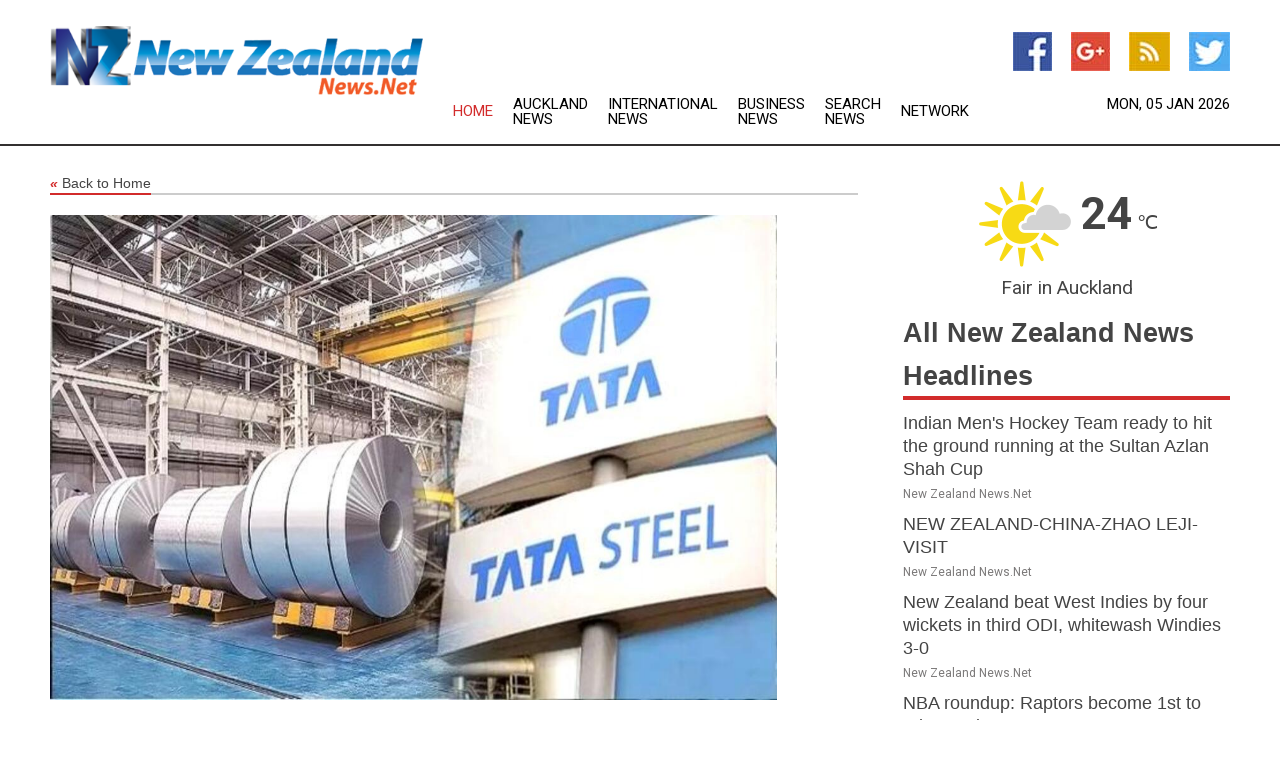

--- FILE ---
content_type: text/html; charset=utf-8
request_url: https://www.newzealandnews.net/news/273971678/tata-steel-receives-621-million-from-uk-for-decarbonizing-wales-site
body_size: 13784
content:
<!doctype html>
<html lang="en">
<head>
    <meta name="Powered By" content="Kreatio Platform" />
  <link rel="canonical" href="https://www.newzealandnews.net/news/273971678/tata-steel-receives-621-million-from-uk-for-decarbonizing-wales-site"/>
  <meta charset="utf-8"/>
  <meta http-equiv="X-UA-Compatible" content="IE=edge"/>
  <meta name="viewport" content="width=device-width, initial-scale=1, maximum-scale=1, user-scalable=no"/>
    <title>Tata Steel receives $621 million from UK for decarbonizing Wales site</title>
  <meta name="title" content="Tata Steel receives $621 million from UK for decarbonizing Wales site">
  <meta name="description" content="In a deal aimed at securing the future of the British steel industry, the UK government has allocated US$621 million to Tata Steel to enable it to decarbonize its facility in Wales"/>
  <meta name="keywords" content="LONDON, UK, British steel industry, United Kingdom, UK government, Tata Steel, jobs at risk, UK&#39;s largest steel plant, funding package, Tata"/>
  <meta name="news_keywords" content="new zealand news, kiwi, air new zealand, maps, weather, sport, auckland, wellington, herald, newspapers, rugby " />
  <meta name="robots" content="index, follow" />
  <meta name="revisit-after" content="1 Day" />
  <meta property="og:title" content="Tata Steel receives $621 million from UK for decarbonizing Wales site" />
  <meta property="og:site_name" content="New Zealand News" />
  <meta property="og:url" content="https://www.newzealandnews.net/news/273971678/tata-steel-receives-621-million-from-uk-for-decarbonizing-wales-site" />
  <meta property="og:description" content="In a deal aimed at securing the future of the British steel industry, the UK government has allocated US$621 million to Tata Steel to enable it to decarbonize its facility in Wales"/>
  <meta property="og:image" content="https://image.chitra.live/api/v1/wps/ce6c959/d79a2697-6622-420f-87ef-e2389e57bbc6/0/cus1695010317155-600x315.jpg" />
  <meta property="og:type" content="article" />
  <meta property="og:locale" content="en_US" />
  <meta name="twitter:card" content="summary_large_image" />
  <meta name="twitter:site" content="@New Zealand News" />
  <meta name="twitter:title" content="Tata Steel receives $621 million from UK for decarbonizing Wales site" />
  <meta name="twitter:description" content="In a deal aimed at securing the future of the British steel industry, the UK government has allocated US$621 million to Tata Steel to enable it to decarbonize its facility in Wales"/>
  <meta name="twitter:image" content="https://image.chitra.live/api/v1/wps/ce6c959/d79a2697-6622-420f-87ef-e2389e57bbc6/0/cus1695010317155-600x315.jpg" />

  <link rel="shortcut icon" href="https://assets.kreatio.net/web/newsnet/favicons/favicon.ico"/>
  <link rel="stylesheet" type="text/css" href="https://assets.kreatio.net/web/newsnet/css/foundation.min.css">
  <link rel="stylesheet" type="text/css" href="https://assets.kreatio.net/web/newsnet/css/red_style.css">
  <link rel="stylesheet" type="text/css" href="https://cdnjs.cloudflare.com/ajax/libs/font-awesome/4.6.3//css/font-awesome.css">
  <script src="https://assets.kreatio.net/web/newsnet/js/app.js"></script>
  <link rel="stylesheet" href="https://cdnjs.cloudflare.com/ajax/libs/tinymce/6.8.2/skins/ui/oxide/skin.min.css">
  <script async src='https://securepubads.g.doubleclick.net/tag/js/gpt.js'></script>
  <script src='https://www.google.com/recaptcha/api.js'></script>
  <script>window.googletag = window.googletag || {cmd: []};
  googletag.cmd.push(function () {
      googletag.defineSlot('/21806386006/Bigpond_TOP/uaenews.net', [[970, 250], [728, 90], [970, 90]], 'div-gpt-ad-3852326-1')
          .addService(googletag.pubads());
      googletag.defineSlot('/21806386006/Bigpond_TOP/uaenews.net', [[300, 250], [300, 600], [160, 600], [120, 600], [320, 50]], 'div-gpt-ad-3852326-2')
          .addService(googletag.pubads());
      googletag.defineOutOfPageSlot('/21806386006/Bigpond_TOP/uaenews.net', 'div-gpt-ad-3852326-3')
          .addService(googletag.pubads());
      googletag.defineSlot('/21806386006/Bigpond_TOP/uaenews.net', [[1, 1]], 'div-gpt-ad-3852326-4')
          .addService(googletag.pubads());

      googletag.pubads().enableSingleRequest();
      googletag.pubads().collapseEmptyDivs();
      googletag.pubads().setCentering(true);
      googletag.enableServices();
  });</script>
  <script async src="https://paht.tech/c/uaenews.net.js"></script>

  <script type="text/javascript">
      window._mNHandle = window._mNHandle || {};
      window._mNHandle.queue = window._mNHandle.queue || [];
      medianet_versionId = "3121199";
  </script>
    <!-- taboola-->
    <script type="text/javascript">
        window._taboola = window._taboola || [];
        _taboola.push({article: 'auto'});
        !function (e, f, u, i) {
            if (!document.getElementById(i)) {
                e.async = 1;
                e.src = u;
                e.id = i;
                f.parentNode.insertBefore(e, f);
            }
        }(document.createElement('script'),
            document.getElementsByTagName('script')[0],
            '//cdn.taboola.com/libtrc/newsnet-network/loader.js',
            'tb_loader_script');
        if (window.performance && typeof window.performance.mark == 'function') {
            window.performance.mark('tbl_ic');
        }
    </script>
    <!--taboola-->
  <style>
      .tox .tox-statusbar {
          display: none !important;
      }
      .red{
          color: red;
      }
      .text h1,
      .text h2,
      .text h3,
      .text h4,
      .text h5,
      .text h6{
          font-size: 24px !important;
          font-weight: 700 !important;
      }
  </style>
</head>
<body>
<!-- header -->
  <!-- Component :: Main-Header--> 
<div class="row expanded header">
  <div class="large-4 columns logo hide-for-small-only">
    <a href="/"><img src="https://assets.kreatio.net/nn_logos/new-zealand-news.png" alt="New Zealand News"></a></div>

  <div class="large-6 columns navigation">
    <div class="title-bar show-for-small-only"
         data-responsive-toggle="navigation-menu" data-hide-for="medium">
      <button class="menu-icon" type="button" data-toggle></button>
      <div class="title-bar-title" style="margin: 0 20px;">
        <a href="/"><img width="200px" src="https://assets.kreatio.net/nn_logos/new-zealand-news.png"></a>
      </div>
    </div>
    <div class="top-bar" id="navigation-menu">
      <div class="top-bar-left">
        <ul class="dropdown menu" data-dropdown-menu>
          <li class="active"><a href="/">Home</a></li>
            <li>
              <a href="/category/auckland-news">Auckland
                News</a>
            </li>
            <li>
              <a href="/category/breaking-international-news">International
                News</a>
            </li>
            <li>
              <a href="/category/breaking-business-news">Business
                News</a>
            </li>
          <li><a href="/archive">Search News</a></li>
          <li><a href="http://www.themainstreammedia.com/">Network</a></li>
        </ul>
      </div>
    </div>
  </div>

  <div class="large-2 columns socail_icon hide-for-small-only">
    <ul class="menu float-right">
      <li><a href="http://www.facebook.com/pages/New-Zealand-News/178461658834397" target="_blank"><img
        src="https://assets.kreatio.net/web/newsnet/images/facebook.jpg"
        alt="facebook"></a></li>
      <li><a href="https://plus.google.com/113259412899612493391" target="_blank"><img
        src="https://assets.kreatio.net/web/newsnet/images/google_pls.jpg"
        alt="google"></a></li>
      <li><a href="https://feeds.newzealandnews.net/rss/14d7eba4e435d135" target="_blank"><img
        src="https://assets.kreatio.net/web/newsnet/images/rss_feed.jpg"
        alt="rss"></a></li>
      <li><a href="https://twitter.com/nznewsnet" target="_blank"><img
        src="https://assets.kreatio.net/web/newsnet/images/twitter.jpg"
        alt="twitter"></a></li>
    </ul>
    <div class="datemain float-right hide-for-small-only" id="bnn-date"></div>


  </div>
</div>


<!-- End of header -->

<!-- Ads -->
<div class="row expanded ad_temp">

  <!-- Ad 728x90 (TOP) -->
  <div
    class="large-12 medium-12 columns text-left top_add hide-for-small-only">

    <center>
      <div id='div-gpt-ad-3852326-1'>
        <script>
            googletag.cmd.push(function () {
                googletag.display('div-gpt-ad-3852326-1');
            });
        </script>
      </div>
    </center>

  </div>
  <!-- End of ad -->

</div>
<!-- End of ads -->


<div class="row expanded content">
  <div class="large-9 medium-8 columns left_content">
    <div class="row expanded breadcrum">
      <div class="large-12 medium-12 columns">
        <h4>
          <span><a href="/"><i>«</i>Back to Home</a></span>
        </h4>
      </div>
    </div>
    <div class="row expanded single_news">
  <div class="large-12 columns">
    <div class="article_image">
        <img src="https://image.chitra.live/api/v1/wps/ecde3df/d79a2697-6622-420f-87ef-e2389e57bbc6/0/cus1695010317155-1156x770.jpg" alt="Tata Steel receives $621 million from UK for decarbonizing Wales site" width="100%">
    </div>
    <div class="title_text">
      <h2>
        <a href="#">Tata Steel receives $621 million from UK for decarbonizing Wales site</a>
      </h2>
      <p>Robert Besser
        <br>19 Sep 2023, 17:33 GMT+
          </p>
    </div>
    <div class="detail_text">
      <div class="text">
            <p>LONDON, UK: In a deal aimed at securing the future of the British steel industry, the United Kingdom (UK) government has allocated US$621 million to Tata Steel to enable it to decarbonize its facility in Wales.</p> <p>However, the move could put some 3,000 jobs at risk at the country's largest steel plant. </p> <p>The government has allocated a total funding package worth $1.54 billion to Indian-owned Tata, including a $928 million investment to pay for the switch from current coal-powered methods to lower-emission electric arc furnaces. </p> <p>The new electric furnaces, which are less labor intensive, would cut the country's total carbon emissions by around 1.5 percent. Port Talbot is the biggest single carbon emitter.</p> <p>Despite the UK's government's statement that this week's deal would help to safeguard 5,000 jobs, Tata Steel UK currently employs more than 8,000 people, raising the prospect of 3,000 redundancies.</p> <p>"The deal was the right thing for Britain and the workforce overall. We are saving jobs that would have been lost; without this investment, we would probably have seen the end of steelmaking certainly in this part of the country," Business and Trade Minister Kemi Badenoch told reporters.</p> <p>Tata Steel has previously warned that it could close the Port Talbot site without government assistance. </p> <p>Industry leaders have also warned that the UK is falling behind the European Union, which also has incentive schemes and the U.S., which has benefited from the Inflation Reduction Act (IRA) subsidies.</p> <p>The government said Tata Steel UK would now inform and consult with staff and unions.</p> <p>However, trade union Unite criticized the move, accusing the UK government of not investing more in Port Talbot and failing to secure job guarantees with Tata.</p> <p>Unite General Secretary Sharon Graham said, "Unite will be fighting tooth and nail not only to save these jobs but to create more jobs in steel." </p>
        <p></p>
      </div>
    </div>
  </div>
  <div class="large-12 medium-12 columns share_icon">
    <h3>
      <span><a href="#">Share article:</a></span>
    </h3>
    <div class="sharethis-inline-share-buttons"></div>
  </div>
  <div class="large-12 medium-12 columns hide-for-small-only">
    <div class="detail_text">
      <div id="contentad338226"></div>
      <script type="text/javascript">
          (function (d) {
              var params =
                  {
                      id: "d5a9be96-e246-4ac5-9d21-4b034439109c",
                      d: "ZGVsaGluZXdzLm5ldA==",
                      wid: "338226",
                      cb: (new Date()).getTime()
                  };

              var qs = [];
              for (var key in params) qs.push(key + '=' + encodeURIComponent(params[key]));
              var s = d.createElement('script');
              s.type = 'text/javascript';
              s.async = true;
              var p = 'https:' == document.location.protocol ? 'https' : 'http';
              s.src = p + "://api.content-ad.net/Scripts/widget2.aspx?" + qs.join('&');
              d.getElementById("contentad338226").appendChild(s);
          })(document);
      </script>
    </div>
  </div>
</div>

    <div class="column row collapse show-for-small-only">
      <div class="large-12 medium-12 columns">

        <div id='div-gpt-ad-3852326-2'>
          <script>
              googletag.cmd.push(function() {
                  googletag.display('div-gpt-ad-3852326-2');
              });
          </script>
        </div>

      </div>
    </div>
    <!-- Ad 600x250 -->
    <div class="row column collapse">
      <div class="large-12 medium-12 columns">

        <div id="318873353">
          <script type="text/javascript">
              try {
                  window._mNHandle.queue.push(function (){
                      window._mNDetails.loadTag("318873353", "600x250", "318873353");
                  });
              }
              catch (error) {}
          </script>
        </div>

      </div>
    </div>
    <!-- End of ad -->
    <!-- Taboola -->
    <div class="row column collapse">
  <div class="large-12 medium-12 columns">

    <div id="taboola-below-article-thumbnails"></div>
    <script type="text/javascript">
        window._taboola = window._taboola || [];
        _taboola.push({
            mode: 'alternating-thumbnails-a',
            container: 'taboola-below-article-thumbnails',
            placement: 'Below Article Thumbnails',
            target_type: 'mix'
        });
    </script>

  </div>
</div>

    <!-- Taboola -->
    <div class="row expanded moreus_news" ng-controller="MoreCtrl">
  <div class="large-12 medium-12 columns">
    <h3><span>More New Zealand News</span></h3>
    <a href="/category/new-zealand-news" class="access_more">Access More</a>
  </div>
    <div class="large-6 columns">
        <div class="media-object">
          <div class="media-object-section">
            <a href="/news/278708477/indian-men-hockey-team-ready-to-hit-the-ground-running-at-the-sultan-azlan-shah-cup">
              <img src="https://image.chitra.live/api/v1/wps/5445c87/db80df0a-e185-41be-adbb-0cc11d6cadfd/0/ANI-20251122135053-200x200.jpg" width="153px">
            </a>
          </div>
          <div class="media-object-section">
            <h5><a title="" href="/news/278708477/indian-men-hockey-team-ready-to-hit-the-ground-running-at-the-sultan-azlan-shah-cup">Indian Men&#39;s Hockey Team ready to hit the ground running at the Sultan Azlan Shah Cup</a>
</h5>
            <p class="date">New Zealand News.Net</p>
          </div>
        </div>
        <div class="media-object">
          <div class="media-object-section">
            <a href="/news/278708327/new-zealand-china-zhao-leji-visit">
              <img src="https://image.chitra.live/api/v1/wps/a002375/250ce56b-9034-4383-9590-27c541acaad4/0/XxjpbeE000422-20251122-PEPFN0A001-200x200.jpg" width="153px">
            </a>
          </div>
          <div class="media-object-section">
            <h5><a title="" href="/news/278708327/new-zealand-china-zhao-leji-visit">NEW ZEALAND-CHINA-ZHAO LEJI-VISIT</a>
</h5>
            <p class="date">New Zealand News.Net</p>
          </div>
        </div>
        <div class="media-object">
          <div class="media-object-section">
            <a href="/news/278708265/new-zealand-beat-west-indies-by-four-wickets-in-third-odi-whitewash-windies-3-0">
              <img src="https://image.chitra.live/api/v1/wps/3728ce8/47adb480-9541-4da3-8f33-2d856222ff91/0/ANI-20251122083419-200x200.jpg" width="153px">
            </a>
          </div>
          <div class="media-object-section">
            <h5><a title="" href="/news/278708265/new-zealand-beat-west-indies-by-four-wickets-in-third-odi-whitewash-windies-3-0">New Zealand beat West Indies by four wickets in third ODI, whitewash Windies 3-0</a>
</h5>
            <p class="date">New Zealand News.Net</p>
          </div>
        </div>
        <div class="media-object">
          <div class="media-object-section">
            <a href="/news/278708181/nba-roundup-raptors-become-1st-to-advance-in-cup">
              <img src="https://image.chitra.live/api/v1/wps/b08237b/419092c0-923c-4acf-95e9-a51a628e7a56/0/MDNkYjVmYTktMDc-200x200.jpg" width="153px">
            </a>
          </div>
          <div class="media-object-section">
            <h5><a title="" href="/news/278708181/nba-roundup-raptors-become-1st-to-advance-in-cup">NBA roundup: Raptors become 1st to advance in Cup</a>
</h5>
            <p class="date">New Zealand News.Net</p>
          </div>
        </div>
        <div class="media-object">
          <div class="media-object-section">
            <a href="/news/278708147/ind-vs-sa-2nd-test-markram-rickelton-partnership-puts-sa-ahead-before-bumrah-gets-breakthrough-day-1-tea">
              <img src="https://image.chitra.live/api/v1/wps/b2ee445/93c54143-4064-43b3-ae81-37c35197009e/0/ANI-20251122055623-200x200.jpg" width="153px">
            </a>
          </div>
          <div class="media-object-section">
            <h5><a title="" href="/news/278708147/ind-vs-sa-2nd-test-markram-rickelton-partnership-puts-sa-ahead-before-bumrah-gets-breakthrough-day-1-tea">IND vs SA 2nd Test: Markram-Rickelton partnership puts SA ahead before Bumrah gets breakthrough (Day 1, Tea)</a>
</h5>
            <p class="date">New Zealand News.Net</p>
          </div>
        </div>
        <div class="media-object">
          <div class="media-object-section">
            <a href="/news/278708134/caleb-love-blazers-dump-warriors-to-move-atop-nba-cup-group">
              <img src="https://image.chitra.live/api/v1/wps/59c511e/0204837c-c96e-46db-8f8a-c172806123cf/0/N2U4MDA3ZTktZDZ-200x200.jpg" width="153px">
            </a>
          </div>
          <div class="media-object-section">
            <h5><a title="" href="/news/278708134/caleb-love-blazers-dump-warriors-to-move-atop-nba-cup-group">Caleb Love, Blazers dump Warriors to move atop NBA Cup group</a>
</h5>
            <p class="date">New Zealand News.Net</p>
          </div>
        </div>
        <div class="media-object">
          <div class="media-object-section">
            <a href="/news/278708088/blazers-g-jrue-holiday-calf-out-at-least-1-2-more-weeks">
              <img src="https://image.chitra.live/api/v1/wps/3d6bb87/f4d4038d-235e-402c-a380-c694c0bac11d/0/NDIxOGNhZDAtNGM-200x200.jpg" width="153px">
            </a>
          </div>
          <div class="media-object-section">
            <h5><a title="" href="/news/278708088/blazers-g-jrue-holiday-calf-out-at-least-1-2-more-weeks">Blazers G Jrue Holiday (calf) out at least 1-2 more weeks</a>
</h5>
            <p class="date">New Zealand News.Net</p>
          </div>
        </div>
        <div class="media-object">
          <div class="media-object-section">
            <a href="/news/278708065/ind-vs-sa-2nd-test-south-africa-wins-toss-opts-to-bat-first-in-series-decider">
              <img src="https://image.chitra.live/api/v1/wps/ec9ce46/2e7dbf12-446e-472d-bd20-853f1d360c10/0/ANI-20251122032400-200x200.jpg" width="153px">
            </a>
          </div>
          <div class="media-object-section">
            <h5><a title="" href="/news/278708065/ind-vs-sa-2nd-test-south-africa-wins-toss-opts-to-bat-first-in-series-decider">IND vs SA, 2nd Test: South Africa wins toss, opts to bat first in series decider</a>
</h5>
            <p class="date">New Zealand News.Net</p>
          </div>
        </div>
        <div class="media-object">
          <div class="media-object-section">
            <a href="/news/278708052/abu-dhabi-t10-moeen-ali-late-assault-powers-ajman-titans-to-six-wicket-win-over-northern-warriors">
              <img src="https://image.chitra.live/api/v1/wps/ce7bb91/211cab63-e0da-4ed4-b2cb-c130057c0ef0/0/ANI-20251122030804-200x200.jpg" width="153px">
            </a>
          </div>
          <div class="media-object-section">
            <h5><a title="" href="/news/278708052/abu-dhabi-t10-moeen-ali-late-assault-powers-ajman-titans-to-six-wicket-win-over-northern-warriors">Abu Dhabi T10: Moeen Ali&#39;s late assault powers Ajman Titans to six-wicket win over Northern Warriors</a>
</h5>
            <p class="date">New Zealand News.Net</p>
          </div>
        </div>
        <div class="media-object">
          <div class="media-object-section">
            <a href="/news/278708020/rueben-chinyelu-grabs-21-boards-as-no-10-florida-routs-merrimack">
              <img src="https://image.chitra.live/api/v1/wps/b88647b/e1383af7-b2d5-49a9-ac4a-172744280ffb/0/MzBjOWNmMTctNDM-200x200.jpg" width="153px">
            </a>
          </div>
          <div class="media-object-section">
            <h5><a title="" href="/news/278708020/rueben-chinyelu-grabs-21-boards-as-no-10-florida-routs-merrimack">Rueben Chinyelu grabs 21 boards as No. 10 Florida routs Merrimack</a>
</h5>
            <p class="date">New Zealand News.Net</p>
          </div>
        </div>
        <div class="media-object">
          <div class="media-object-section">
            <a href="/news/278707879/ufc-fight-night-qatar-arman-tsarukyan-popular-favorite-vs-dan-hooker">
              <img src="https://image.chitra.live/api/v1/wps/d7b6979/a091e1da-392e-4e62-a803-5b0366836e00/0/ZDMzM2YwYjYtMGY-200x200.jpg" width="153px">
            </a>
          </div>
          <div class="media-object-section">
            <h5><a title="" href="/news/278707879/ufc-fight-night-qatar-arman-tsarukyan-popular-favorite-vs-dan-hooker">UFC Fight Night Qatar: Arman Tsarukyan popular favorite vs. Dan Hooker</a>
</h5>
            <p class="date">New Zealand News.Net</p>
          </div>
        </div>
    </div>
    <div class="large-6 columns">
        <div class="media-object">
          <div class="media-object-section">
            <a href="/news/278707875/we-were-number-one-team-pravin-amre-reflects-on-india-peak-at-home">
              <img src="https://image.chitra.live/api/v1/wps/003a68e/ee89af90-e902-4c14-b793-1b92075dfafc/0/ANI-20251121202449-200x200.jpg" width="153px">
            </a>
          </div>
          <div class="media-object-section">
            <h5><a title="" href="/news/278707875/we-were-number-one-team-pravin-amre-reflects-on-india-peak-at-home">&quot;We were number one team...&quot;: Pravin Amre reflects on India&#39;s peak at home</a>
</h5>
            <p class="date">New Zealand News.Net</p>
          </div>
        </div>
        <div class="media-object">
          <div class="media-object-section">
            <a href="/news/278707800/report-liberty-tab-warriors-assistant-chris-demarco-as-head-coach">
              <img src="https://image.chitra.live/api/v1/wps/9b0bdd2/cc33119f-16d5-4ea6-96d1-3388a8648f31/0/NDcxNDljOGMtYWV-200x200.jpg" width="153px">
            </a>
          </div>
          <div class="media-object-section">
            <h5><a title="" href="/news/278707800/report-liberty-tab-warriors-assistant-chris-demarco-as-head-coach">Report: Liberty tab Warriors assistant Chris DeMarco as head coach</a>
</h5>
            <p class="date">New Zealand News.Net</p>
          </div>
        </div>
        <div class="media-object">
          <div class="media-object-section">
            <a href="/news/278707773/magic-end-homestand-in-search-of-another-win-as-knicks-continue-road-trip">
              <img src="https://image.chitra.live/api/v1/wps/4eee681/f4d35305-be3a-4fb7-858a-0a6a76f8b5fd/0/MzE2ZDMxNDQtMzM-200x200.jpg" width="153px">
            </a>
          </div>
          <div class="media-object-section">
            <h5><a title="" href="/news/278707773/magic-end-homestand-in-search-of-another-win-as-knicks-continue-road-trip">Magic end homestand in search of another win as Knicks continue road trip</a>
</h5>
            <p class="date">New Zealand News.Net</p>
          </div>
        </div>
        <div class="media-object">
          <div class="media-object-section">
            <a href="/news/278707158/kagiso-rabada-to-miss-2nd-india-test-as-well-due-to-rib-injury">
              <img src="https://image.chitra.live/api/v1/wps/9e8a998/d978f593-2c40-41b1-93d8-17680cfe4ee4/0/ANI-20251121092828-200x200.jpg" width="153px">
            </a>
          </div>
          <div class="media-object-section">
            <h5><a title="" href="/news/278707158/kagiso-rabada-to-miss-2nd-india-test-as-well-due-to-rib-injury">Kagiso Rabada to miss 2nd India Test as well due to rib injury</a>
</h5>
            <p class="date">New Zealand News.Net</p>
          </div>
        </div>
        <div class="media-object">
          <div class="media-object-section">
            <a href="/news/278707062/arizona-state-overwhelms-hawaii-down-stretch-to-pull-out-win">
              <img src="https://image.chitra.live/api/v1/wps/0aeef14/e79071c6-a13c-457a-a4b5-d2801259ff5f/0/NDZjMjZmYjMtZDU-200x200.jpg" width="153px">
            </a>
          </div>
          <div class="media-object-section">
            <h5><a title="" href="/news/278707062/arizona-state-overwhelms-hawaii-down-stretch-to-pull-out-win">Arizona State overwhelms Hawaii down stretch to pull out win</a>
</h5>
            <p class="date">New Zealand News.Net</p>
          </div>
        </div>
        <div class="media-object">
          <div class="media-object-section">
            <a href="/news/278707048/india-doesnt-have-to-prepare-turning-wickets-they-have-jonty-rhodes-ahead-of-india-second-test-against-south-africa">
              <img src="https://image.chitra.live/api/v1/wps/795b355/ae141c23-cf01-4d36-a28e-802e66047984/0/ANI-20251121075925-200x200.jpg" width="153px">
            </a>
          </div>
          <div class="media-object-section">
            <h5><a title="" href="/news/278707048/india-doesnt-have-to-prepare-turning-wickets-they-have-jonty-rhodes-ahead-of-india-second-test-against-south-africa">&quot;India doesn&#39;t have to prepare turning wickets, they have....&quot;: Jonty Rhodes ahead of India&#39;s second Test against South Africa</a>
</h5>
            <p class="date">New Zealand News.Net</p>
          </div>
        </div>
        <div class="media-object">
          <div class="media-object-section">
            <a href="/news/278706971/arizona-state-overwhelms-hawaii-down-the-stretch-to-pull-out-win">
              <img src="https://image.chitra.live/api/v1/wps/572d162/e1a03d03-343c-4b28-98b7-1435fbb31f28/0/YWRmNTJkZDYtYTd-200x200.jpg" width="153px">
            </a>
          </div>
          <div class="media-object-section">
            <h5><a title="" href="/news/278706971/arizona-state-overwhelms-hawaii-down-the-stretch-to-pull-out-win">Arizona State overwhelms Hawaii down the stretch to pull out win</a>
</h5>
            <p class="date">New Zealand News.Net</p>
          </div>
        </div>
        <div class="media-object">
          <div class="media-object-section">
            <a href="/news/278706742/veteran-pacer-returns-to-west-indies-squad-for-nz-tests">
              <img src="https://image.chitra.live/api/v1/wps/f410f9b/c7c11be0-a23b-4e5f-9db2-a8d5310add71/0/ANI-20251121030627-200x200.jpg" width="153px">
            </a>
          </div>
          <div class="media-object-section">
            <h5><a title="" href="/news/278706742/veteran-pacer-returns-to-west-indies-squad-for-nz-tests">Veteran pacer returns to West Indies squad for NZ Tests</a>
</h5>
            <p class="date">New Zealand News.Net</p>
          </div>
        </div>
        <div class="media-object">
          <div class="media-object-section">
            <a href="/news/278706693/road-warriors-no-more-as-golden-state-readies-for-lengthy-homestand">
              <img src="https://image.chitra.live/api/v1/wps/2e4b366/68daf476-be17-4293-bc34-3c692d1da166/0/YTFkYzM2ZjEtMGU-200x200.jpg" width="153px">
            </a>
          </div>
          <div class="media-object-section">
            <h5><a title="" href="/news/278706693/road-warriors-no-more-as-golden-state-readies-for-lengthy-homestand">Road Warriors no more as Golden State readies for lengthy homestand</a>
</h5>
            <p class="date">New Zealand News.Net</p>
          </div>
        </div>
        <div class="media-object">
          <div class="media-object-section">
            <a href="/news/278706569/no-10-gators-to-work-on-3-point-shooting-as-merrimack-visits">
              <img src="https://image.chitra.live/api/v1/wps/43c8b95/6039b9d9-fe73-40fd-9e8c-09c0f2abc06c/0/Y2E4YjRiMjAtOWM-200x200.jpg" width="153px">
            </a>
          </div>
          <div class="media-object-section">
            <h5><a title="" href="/news/278706569/no-10-gators-to-work-on-3-point-shooting-as-merrimack-visits">No. 10 Gators to work on 3-point shooting as Merrimack visits</a>
</h5>
            <p class="date">New Zealand News.Net</p>
          </div>
        </div>
    </div>
</div>

    <div class="column row collapse show-for-small-only">
      <div class="large-12 medium-12 columns">

        <div id='div-gpt-ad-3852326-2'>
          <script>
              googletag.cmd.push(function() {
                  googletag.display('div-gpt-ad-3852326-2');
              });
          </script>
        </div>

      </div>
    </div>
    <div class="row expanded">
      <div class="large-12 medium-12 columns">
        <div class="row expanded signupnws">
          <div class="large-6 columns">
            <h2>Sign up for New Zealand News</h2>
            <p>a daily newsletter full of things to discuss over
              drinks.and the great thing is that it's on the house!</p>
          </div>
          <div class="large-6 columns">
            <form
              action="https://subscription.themainstreammedia.com/?p=subscribe"
              method="post">
              <input type="text" name="email" placeholder="Your email address"
                     required>
              <button type="submit" class="button">Submit</button>
            </form>
          </div>
        </div>
      </div>
    </div>
    <div class="row expanded single_news">
      <div
        class="large-12 medium-12 columns text-center hide-for-small-only">
        <div class="detail_text"></div>
      </div>
    </div>
  </div>
  <!-- Side bar -->
    <div class="large-3 medium-4 columns right_sidebar">
    <!-- weather -->
      <!-- Component :: Weather-Block--> 
<div class="remote_component" id = 9690c96f-dc4b-9209-9a32-98af0c17491b></div>


    <!-- End of weather -->

    <!-- All headlines -->
    <div class="row column headline">
  <div class="large-12 medium-12 columns">
    <h3>
      <span><a href="/category/new-zealand-news">All New Zealand News Headlines</a></span>
    </h3>
    <div class="outer_head">
        <div class="single_head">
          <h6>
            <a title="" href="/news/278708477/indian-men-hockey-team-ready-to-hit-the-ground-running-at-the-sultan-azlan-shah-cup">Indian Men&#39;s Hockey Team ready to hit the ground running at the Sultan Azlan Shah Cup</a>

          </h6>
          <p class="date">New Zealand News.Net</p>
        </div>
        <div class="single_head">
          <h6>
            <a title="" href="/news/278708327/new-zealand-china-zhao-leji-visit">NEW ZEALAND-CHINA-ZHAO LEJI-VISIT</a>

          </h6>
          <p class="date">New Zealand News.Net</p>
        </div>
        <div class="single_head">
          <h6>
            <a title="" href="/news/278708265/new-zealand-beat-west-indies-by-four-wickets-in-third-odi-whitewash-windies-3-0">New Zealand beat West Indies by four wickets in third ODI, whitewash Windies 3-0</a>

          </h6>
          <p class="date">New Zealand News.Net</p>
        </div>
        <div class="single_head">
          <h6>
            <a title="" href="/news/278708181/nba-roundup-raptors-become-1st-to-advance-in-cup">NBA roundup: Raptors become 1st to advance in Cup</a>

          </h6>
          <p class="date">New Zealand News.Net</p>
        </div>
        <div class="single_head">
          <h6>
            <a title="" href="/news/278708147/ind-vs-sa-2nd-test-markram-rickelton-partnership-puts-sa-ahead-before-bumrah-gets-breakthrough-day-1-tea">IND vs SA 2nd Test: Markram-Rickelton partnership puts SA ahead before Bumrah gets breakthrough (Day 1, Tea)</a>

          </h6>
          <p class="date">New Zealand News.Net</p>
        </div>
        <div class="single_head">
          <h6>
            <a title="" href="/news/278708134/caleb-love-blazers-dump-warriors-to-move-atop-nba-cup-group">Caleb Love, Blazers dump Warriors to move atop NBA Cup group</a>

          </h6>
          <p class="date">New Zealand News.Net</p>
        </div>
        <div class="single_head">
          <h6>
            <a title="" href="/news/278708088/blazers-g-jrue-holiday-calf-out-at-least-1-2-more-weeks">Blazers G Jrue Holiday (calf) out at least 1-2 more weeks</a>

          </h6>
          <p class="date">New Zealand News.Net</p>
        </div>
        <div class="single_head">
          <h6>
            <a title="" href="/news/278708065/ind-vs-sa-2nd-test-south-africa-wins-toss-opts-to-bat-first-in-series-decider">IND vs SA, 2nd Test: South Africa wins toss, opts to bat first in series decider</a>

          </h6>
          <p class="date">New Zealand News.Net</p>
        </div>
        <div class="single_head">
          <h6>
            <a title="" href="/news/278708052/abu-dhabi-t10-moeen-ali-late-assault-powers-ajman-titans-to-six-wicket-win-over-northern-warriors">Abu Dhabi T10: Moeen Ali&#39;s late assault powers Ajman Titans to six-wicket win over Northern Warriors</a>

          </h6>
          <p class="date">New Zealand News.Net</p>
        </div>
        <div class="single_head">
          <h6>
            <a title="" href="/news/278708020/rueben-chinyelu-grabs-21-boards-as-no-10-florida-routs-merrimack">Rueben Chinyelu grabs 21 boards as No. 10 Florida routs Merrimack</a>

          </h6>
          <p class="date">New Zealand News.Net</p>
        </div>
        <div class="single_head">
          <h6>
            <a title="" href="/news/278707879/ufc-fight-night-qatar-arman-tsarukyan-popular-favorite-vs-dan-hooker">UFC Fight Night Qatar: Arman Tsarukyan popular favorite vs. Dan Hooker</a>

          </h6>
          <p class="date">New Zealand News.Net</p>
        </div>
        <div class="single_head">
          <h6>
            <a title="" href="/news/278707875/we-were-number-one-team-pravin-amre-reflects-on-india-peak-at-home">&quot;We were number one team...&quot;: Pravin Amre reflects on India&#39;s peak at home</a>

          </h6>
          <p class="date">New Zealand News.Net</p>
        </div>
        <div class="single_head">
          <h6>
            <a title="" href="/news/278707800/report-liberty-tab-warriors-assistant-chris-demarco-as-head-coach">Report: Liberty tab Warriors assistant Chris DeMarco as head coach</a>

          </h6>
          <p class="date">New Zealand News.Net</p>
        </div>
        <div class="single_head">
          <h6>
            <a title="" href="/news/278707773/magic-end-homestand-in-search-of-another-win-as-knicks-continue-road-trip">Magic end homestand in search of another win as Knicks continue road trip</a>

          </h6>
          <p class="date">New Zealand News.Net</p>
        </div>
        <div class="single_head">
          <h6>
            <a title="" href="/news/278707158/kagiso-rabada-to-miss-2nd-india-test-as-well-due-to-rib-injury">Kagiso Rabada to miss 2nd India Test as well due to rib injury</a>

          </h6>
          <p class="date">New Zealand News.Net</p>
        </div>
        <div class="single_head">
          <h6>
            <a title="" href="/news/278707062/arizona-state-overwhelms-hawaii-down-stretch-to-pull-out-win">Arizona State overwhelms Hawaii down stretch to pull out win</a>

          </h6>
          <p class="date">New Zealand News.Net</p>
        </div>
        <div class="single_head">
          <h6>
            <a title="" href="/news/278707048/india-doesnt-have-to-prepare-turning-wickets-they-have-jonty-rhodes-ahead-of-india-second-test-against-south-africa">&quot;India doesn&#39;t have to prepare turning wickets, they have....&quot;: Jonty Rhodes ahead of India&#39;s second Test against South Africa</a>

          </h6>
          <p class="date">New Zealand News.Net</p>
        </div>
        <div class="single_head">
          <h6>
            <a title="" href="/news/278706971/arizona-state-overwhelms-hawaii-down-the-stretch-to-pull-out-win">Arizona State overwhelms Hawaii down the stretch to pull out win</a>

          </h6>
          <p class="date">New Zealand News.Net</p>
        </div>
        <div class="single_head">
          <h6>
            <a title="" href="/news/278706742/veteran-pacer-returns-to-west-indies-squad-for-nz-tests">Veteran pacer returns to West Indies squad for NZ Tests</a>

          </h6>
          <p class="date">New Zealand News.Net</p>
        </div>
        <div class="single_head">
          <h6>
            <a title="" href="/news/278706693/road-warriors-no-more-as-golden-state-readies-for-lengthy-homestand">Road Warriors no more as Golden State readies for lengthy homestand</a>

          </h6>
          <p class="date">New Zealand News.Net</p>
        </div>
        <div class="single_head">
          <h6>
            <a title="" href="/news/278706569/no-10-gators-to-work-on-3-point-shooting-as-merrimack-visits">No. 10 Gators to work on 3-point shooting as Merrimack visits</a>

          </h6>
          <p class="date">New Zealand News.Net</p>
        </div>
        <div class="single_head">
          <h6>
            <a title="" href="/news/278706026/he-is-recovering-well-decision-will-be-taken-tomorrow-evening-kotak-on-gill-participation-in-guwahati-test">&quot;He is recovering well, decision will be taken tomorrow evening&quot;: Kotak on Gill&#39;s participation in Guwahati Test</a>

          </h6>
          <p class="date">New Zealand News.Net</p>
        </div>
        <div class="single_head">
          <h6>
            <a title="" href="/news/278705968/arizona-state-chasing-fast-start-against-streaking-hawaii">Arizona State chasing fast start against streaking Hawaii</a>

          </h6>
          <p class="date">New Zealand News.Net</p>
        </div>
        <div class="single_head">
          <h6>
            <a title="" href="/news/278705530/four-young-talents-selected-for-u-19-asia-cup-qualifier-squad">Four young talents selected for U-19 Asia Cup Qualifier squad</a>

          </h6>
          <p class="date">New Zealand News.Net</p>
        </div>
        <div class="single_head">
          <h6>
            <a title="" href="/news/278705326/nba-roundup-nikola-vucevic-bulls-best-blazers-on-buzzer-beater">NBA roundup: Nikola Vucevic, Bulls best Blazers on buzzer-beater</a>

          </h6>
          <p class="date">New Zealand News.Net</p>
        </div>
        <div class="single_head">
          <h6>
            <a title="" href="/news/278705227/nba-roundup-alperen-sengun-rockets-hold-off-cavs">NBA roundup: Alperen Sengun, Rockets hold off Cavs</a>

          </h6>
          <p class="date">New Zealand News.Net</p>
        </div>
        <div class="single_head">
          <h6>
            <a title="" href="/news/278705181/2025-adt10-vista-riders-defend-109-as-ashraf-shuts-out-royal-champs">2025 ADT10: Vista Riders defend 109 as Ashraf shuts out Royal Champs</a>

          </h6>
          <p class="date">New Zealand News.Net</p>
        </div>
        <div class="single_head">
          <h6>
            <a title="" href="/news/278705164/bam-adebayo-returns-to-help-heat-top-short-handed-warriors">Bam Adebayo returns to help Heat top short-handed Warriors</a>

          </h6>
          <p class="date">New Zealand News.Net</p>
        </div>
        <div class="single_head">
          <h6>
            <a title="" href="/news/278705097/bam-adebayo-returns-to-help-heat-take-down-short-handed-warriors">Bam Adebayo returns to help Heat take down short-handed Warriors</a>

          </h6>
          <p class="date">New Zealand News.Net</p>
        </div>
        <div class="single_head">
          <h6>
            <a title="" href="/news/278704754/jimmy-butler-iii-questionable-to-lead-weary-warriors-in-return-to-miami">Jimmy Butler III questionable to lead weary Warriors in return to Miami</a>

          </h6>
          <p class="date">New Zealand News.Net</p>
        </div>
        <div class="single_head">
          <h6>
            <a title="" href="/news/278704724/warriors-rule-out-star-stephen-curry-vs-heat">Warriors rule out star Stephen Curry vs. Heat</a>

          </h6>
          <p class="date">New Zealand News.Net</p>
        </div>
        <div class="single_head">
          <h6>
            <a title="" href="/news/278704209/uttarakhand-cm-dhami-appeals-to-social-media-influencers-to-promote-state-culture-tourism">Uttarakhand CM Dhami appeals to social media influencers to promote state&#39;s culture, tourism</a>

          </h6>
          <p class="date">New Zealand News.Net</p>
        </div>
        <div class="single_head">
          <h6>
            <a title="" href="/news/278703971/shai-hope-becomes-first-batter-to-hit-hundred-against-all-test-playing-nations">Shai Hope becomes first batter to hit hundred against all Test-playing nations</a>

          </h6>
          <p class="date">New Zealand News.Net</p>
        </div>
        <div class="single_head">
          <h6>
            <a title="" href="/news/278703785/shai-hope-levels-with-brian-lara-for-2nd-most-odi-tons-by-wi-batter-completes-6000-runs-in-the-format">Shai Hope levels with Brian Lara for 2nd-most ODI tons by WI batter, completes 6,000 runs in the format</a>

          </h6>
          <p class="date">New Zealand News.Net</p>
        </div>
        <div class="single_head">
          <h6>
            <a title="" href="/news/278703711/schedule-for-u19-men-cricket-world-cup-2026-unveiled-india-to-play-usa-on-opening-day">Schedule for U19 Men&#39;s Cricket World Cup 2026 unveiled, India to play USA on opening day</a>

          </h6>
          <p class="date">New Zealand News.Net</p>
        </div>
        <div class="single_head">
          <h6>
            <a title="" href="/news/278703698/mark-greatbatch-takes-over-as-new-zealand-cricket-president">Mark Greatbatch takes over as New Zealand Cricket president</a>

          </h6>
          <p class="date">New Zealand News.Net</p>
        </div>
        <div class="single_head">
          <h6>
            <a title="" href="/news/278703474/former-india-skipper-reign-over-as-new-zealand-batter-claims-top-ranking">Former India skipper&#39;s reign over as New Zealand batter claims top ranking</a>

          </h6>
          <p class="date">New Zealand News.Net</p>
        </div>
        <div class="single_head">
          <h6>
            <a title="" href="/news/278703430/jimmy-butler-iii-leads-weary-warriors-in-return-to-miami">Jimmy Butler III leads weary Warriors in return to Miami</a>

          </h6>
          <p class="date">New Zealand News.Net</p>
        </div>
        <div class="single_head">
          <h6>
            <a title="" href="/news/278703297/nba-roundup-lebron-james-makes-season-debut-in-lakers-win">NBA roundup: LeBron James makes season debut in Lakers&#39; win</a>

          </h6>
          <p class="date">New Zealand News.Net</p>
        </div>
        <div class="single_head">
          <h6>
            <a title="" href="/news/278703070/2025-adt10-quetta-qavalry-storm-past-northern-warriors-with-a-dominant-51-run-win">2025 ADT10: Quetta Qavalry storm past Northern Warriors with a dominant 51-run win</a>

          </h6>
          <p class="date">New Zealand News.Net</p>
        </div>
        <div class="single_head">
          <h6>
            <a title="" href="/news/278703023/magic-ride-balanced-scoring-to-win-over-road-weary-warriors">Magic ride balanced scoring to win over road-weary Warriors</a>

          </h6>
          <p class="date">New Zealand News.Net</p>
        </div>
        <div class="single_head">
          <h6>
            <a title="" href="/news/278702392/lebron-james-rules-himself-out-of-la-olympics">LeBron James rules himself out of LA Olympics</a>

          </h6>
          <p class="date">New Zealand News.Net</p>
        </div>
        <div class="single_head">
          <h6>
            <a title="" href="/news/278702383/reports-nba-scolds-draymond-green-for-engaging-fan-but-no-fine">Reports: NBA scolds Draymond Green for engaging fan, but no fine</a>

          </h6>
          <p class="date">New Zealand News.Net</p>
        </div>
        <div class="single_head">
          <h6>
            <a title="" href="/news/278702279/we-have-chance-to-make-a-comeback-bhuvneshwar-kumar-backs-indian-team-to-bounce-back-after-30-run-loss-to-proteas">&quot;We have chance to make a comeback&quot;: Bhuvneshwar Kumar backs Indian team to bounce back after 30-run loss to Proteas</a>

          </h6>
          <p class="date">New Zealand News.Net</p>
        </div>
        <div class="single_head">
          <h6>
            <a title="" href="/news/278701220/theater-without-walls-where-a-mountain-valley-hosts-the-world">Theater without walls: Where a mountain valley hosts the world</a>

          </h6>
          <p class="date">New Zealand News.Net</p>
        </div>
        <div class="single_head">
          <h6>
            <a title="" href="/news/278701083/he-absolutely-tore-shreds-off-me-khawaja-recounts-fiery-sledging-encounter-with-mccullum">&quot;He absolutely tore shreds off me&quot;: Khawaja recounts fiery sledging encounter with McCullum</a>

          </h6>
          <p class="date">New Zealand News.Net</p>
        </div>
        <div class="single_head">
          <h6>
            <a title="" href="/news/278700854/new-zealand-lose-daryl-mitchell-to-injury-for-west-indies-series">New Zealand lose Daryl Mitchell to injury for West Indies series</a>

          </h6>
          <p class="date">New Zealand News.Net</p>
        </div>
        <div class="single_head">
          <h6>
            <a title="" href="/news/278700712/report-spurs-victor-wembanyama-calf-sidelined-for-2-3-weeks">Report: Spurs&#39; Victor Wembanyama (calf) sidelined for 2-3 weeks</a>

          </h6>
          <p class="date">New Zealand News.Net</p>
        </div>
        <div class="single_head">
          <h6>
            <a title="" href="/news/278700515/warriors-jimmy-butler-returns-to-florida-to-take-on-magic">Warriors&#39; Jimmy Butler returns to Florida to take on Magic</a>

          </h6>
          <p class="date">New Zealand News.Net</p>
        </div>
        <div class="single_head">
          <h6>
            <a title="" href="/news/278700455/something-else-is-wrong-pujara-rejects-transition-phase-theory-after-india-home-defeat-to-south-africa">&quot;Something else is wrong&quot;: Pujara rejects &#39;transition phase&#39; theory after India&#39;s home defeat to South Africa</a>

          </h6>
          <p class="date">New Zealand News.Net</p>
        </div>
    </div>
  </div>
</div>



    <!-- Ad 300x600 (A) -->
    <div class="row column ad_600">
      <div class="large-12 medium-12 columns hide-for-small-only">

        <script id="mNCC" language="javascript">
            medianet_width = "300";
            medianet_height = "600";
            medianet_crid = "393315316";
            medianet_versionId = "3111299";
        </script>
        <script src="//contextual.media.net/nmedianet.js?cid=8CUG1R34Q"></script>

      </div>
    </div>
    <!-- End of ad -->

    <!-- Related News -->
    <div class=" row column business_news">
  <div class="large-12 medium-12 columns">
    <h3>
      <span>Auckland News</span>
    </h3>
      <div class="media-object">
        <div class="media-object-section">
          <a href="/news/278708477/indian-men-hockey-team-ready-to-hit-the-ground-running-at-the-sultan-azlan-shah-cup"><img width="153px" src="https://image.chitra.live/api/v1/wps/5445c87/db80df0a-e185-41be-adbb-0cc11d6cadfd/0/ANI-20251122135053-200x200.jpg" alt="Indian Men&#39;s Hockey Team ready to hit the ground running at the Sultan Azlan Shah Cup"/></a>
        </div>
        <div class="media-object-section">
          <h6>
            <a title="" href="/news/278708477/indian-men-hockey-team-ready-to-hit-the-ground-running-at-the-sultan-azlan-shah-cup">Indian Men&#39;s Hockey Team ready to hit the ground running at the Sultan Azlan Shah Cup</a>

          </h6>
          <p class="date">New Zealand News.Net</p>
        </div>
      </div>
      <div class="media-object">
        <div class="media-object-section">
          <a href="/news/278708327/new-zealand-china-zhao-leji-visit"><img width="153px" src="https://image.chitra.live/api/v1/wps/a002375/250ce56b-9034-4383-9590-27c541acaad4/0/XxjpbeE000422-20251122-PEPFN0A001-200x200.jpg" alt="NEW ZEALAND-CHINA-ZHAO LEJI-VISIT"/></a>
        </div>
        <div class="media-object-section">
          <h6>
            <a title="" href="/news/278708327/new-zealand-china-zhao-leji-visit">NEW ZEALAND-CHINA-ZHAO LEJI-VISIT</a>

          </h6>
          <p class="date">New Zealand News.Net</p>
        </div>
      </div>
      <div class="media-object">
        <div class="media-object-section">
          <a href="/news/278708265/new-zealand-beat-west-indies-by-four-wickets-in-third-odi-whitewash-windies-3-0"><img width="153px" src="https://image.chitra.live/api/v1/wps/3728ce8/47adb480-9541-4da3-8f33-2d856222ff91/0/ANI-20251122083419-200x200.jpg" alt="New Zealand beat West Indies by four wickets in third ODI, whitewash Windies 3-0"/></a>
        </div>
        <div class="media-object-section">
          <h6>
            <a title="" href="/news/278708265/new-zealand-beat-west-indies-by-four-wickets-in-third-odi-whitewash-windies-3-0">New Zealand beat West Indies by four wickets in third ODI, whitewash Windies 3-0</a>

          </h6>
          <p class="date">New Zealand News.Net</p>
        </div>
      </div>
      <div class="media-object">
        <div class="media-object-section">
          <a href="/news/278708147/ind-vs-sa-2nd-test-markram-rickelton-partnership-puts-sa-ahead-before-bumrah-gets-breakthrough-day-1-tea"><img width="153px" src="https://image.chitra.live/api/v1/wps/b2ee445/93c54143-4064-43b3-ae81-37c35197009e/0/ANI-20251122055623-200x200.jpg" alt="IND vs SA 2nd Test: Markram-Rickelton partnership puts SA ahead before Bumrah gets breakthrough (Day 1, Tea)"/></a>
        </div>
        <div class="media-object-section">
          <h6>
            <a title="" href="/news/278708147/ind-vs-sa-2nd-test-markram-rickelton-partnership-puts-sa-ahead-before-bumrah-gets-breakthrough-day-1-tea">IND vs SA 2nd Test: Markram-Rickelton partnership puts SA ahead before Bumrah gets breakthrough (Day 1, Tea)</a>

          </h6>
          <p class="date">New Zealand News.Net</p>
        </div>
      </div>
      <div class="media-object">
        <div class="media-object-section">
          <a href="/news/278708065/ind-vs-sa-2nd-test-south-africa-wins-toss-opts-to-bat-first-in-series-decider"><img width="153px" src="https://image.chitra.live/api/v1/wps/ec9ce46/2e7dbf12-446e-472d-bd20-853f1d360c10/0/ANI-20251122032400-200x200.jpg" alt="IND vs SA, 2nd Test: South Africa wins toss, opts to bat first in series decider"/></a>
        </div>
        <div class="media-object-section">
          <h6>
            <a title="" href="/news/278708065/ind-vs-sa-2nd-test-south-africa-wins-toss-opts-to-bat-first-in-series-decider">IND vs SA, 2nd Test: South Africa wins toss, opts to bat first in series decider</a>

          </h6>
          <p class="date">New Zealand News.Net</p>
        </div>
      </div>
      <div class="media-object">
        <div class="media-object-section">
          <a href="/news/278707875/we-were-number-one-team-pravin-amre-reflects-on-india-peak-at-home"><img width="153px" src="https://image.chitra.live/api/v1/wps/003a68e/ee89af90-e902-4c14-b793-1b92075dfafc/0/ANI-20251121202449-200x200.jpg" alt="&quot;We were number one team...&quot;: Pravin Amre reflects on India&#39;s peak at home"/></a>
        </div>
        <div class="media-object-section">
          <h6>
            <a title="" href="/news/278707875/we-were-number-one-team-pravin-amre-reflects-on-india-peak-at-home">&quot;We were number one team...&quot;: Pravin Amre reflects on India&#39;s peak at home</a>

          </h6>
          <p class="date">New Zealand News.Net</p>
        </div>
      </div>
    <div class="access_btn">
      <a href="/category/auckland-news"
         class="access_more">Access More</a>
    </div>
  </div>
</div>

    <!-- End of Related News -->

    <!-- News Releases  -->
    <div class="row column news_releases">
  <div class="large-12 medium-12 columns">
    <div class="inner">
      <h3>News Releases</h3>
      <p>
        <span >New Zealand News</span>.Net's News Release Publishing
        Service provides a medium for circulating your organization's
        news.
      </p>
      <form action="/news-releases" method="get">
        <button
          style="margin-left: 10px; font-size: 19px; font-family: Roboto, sans-serif;"
          href="/news-releases" type="submit" class="alert button">
          Click For Details</button>
      </form>
    </div>
  </div>
</div>

    <!-- End of News Releases  -->

    <div class=" row column business_news">
  <div class="large-12 medium-12 columns">
    <h3>
      <span>International News</span>
    </h3>
      <div class="media-object">
        <div class="media-object-section">
          <a href="Education Department begins breakup as Trump pushes for shutdown"><img width="153px" src="https://image.chitra.live/api/v1/wps/478ce65/fb09d532-104a-4f3f-932f-0b030e08123e/2/6-US-dept-of-education-200x200.jpg" alt="Trump’s plan to dismantle Education Department takes first major step"/></a>
        </div>
        <div class="media-object-section">
          <h6>
            <a title="" href="/news/278704381/trump-s-plan-to-dismantle-education-department-takes-first-major-step">Trump’s plan to dismantle Education Department takes first major step</a>

          </h6>
          <p class="date">New Zealand News.Net</p>
        </div>
      </div>
      <div class="media-object">
        <div class="media-object-section">
          <a href="Rich nations retreat from global development commitments, study finds"><img width="153px" src="https://image.chitra.live/api/v1/wps/103eade/ca01b4bc-1224-44e1-9a40-14184776e787/1/Aid-1-200x200.jpg" alt="Global development efforts decline as wealthy nations cut support"/></a>
        </div>
        <div class="media-object-section">
          <h6>
            <a title="" href="/news/278706186/global-development-efforts-decline-as-wealthy-nations-cut-support">Global development efforts decline as wealthy nations cut support</a>

          </h6>
          <p class="date">New Zealand News.Net</p>
        </div>
      </div>
      <div class="media-object">
        <div class="media-object-section">
          <a href="US Congress orders Department of Justice to release Epstein files"><img width="153px" src="https://image.chitra.live/api/v1/wps/93815f9/45a34603-f49f-4c0a-91f0-c630933f8a98/2/5-Speaker-Johnson-and-Trump-200x200.jpg" alt="US lawmakers fast-track measure to unseal Epstein case files"/></a>
        </div>
        <div class="media-object-section">
          <h6>
            <a title="" href="/news/278704374/us-lawmakers-fast-track-measure-to-unseal-epstein-case-files">US lawmakers fast-track measure to unseal Epstein case files</a>

          </h6>
          <p class="date">New Zealand News.Net</p>
        </div>
      </div>
      <div class="media-object">
        <div class="media-object-section">
          <a href="Gaza peace plan faces many challenges"><img width="153px" src="https://image.chitra.live/api/v1/wps/cfff19f/b7c5e189-a0ab-4f78-8fb9-f3553f0d05ff/0/Trump-Netanyahu-Rubio-Vance-200x200.jpeg" alt="Tump plan has major support internationally, but little in Gaza"/></a>
        </div>
        <div class="media-object-section">
          <h6>
            <a title="" href="/news/278706641/tump-plan-has-major-support-internationally-but-little-in-gaza">Tump plan has major support internationally, but little in Gaza</a>

          </h6>
          <p class="date">New Zealand News.Net</p>
        </div>
      </div>
      <div class="media-object">
        <div class="media-object-section">
          <a href="UK to make refugee status temporary, settlement could take 20 years"><img width="153px" src="https://image.chitra.live/api/v1/wps/f19d2ab/5b2c16ca-3cea-4403-b7d3-7c2537ed5e0a/2/5-Home-Secretary-Shabana-Mahmood-200x200.jpg" alt="Refugee status to become temporary under tough new UK asylum rules"/></a>
        </div>
        <div class="media-object-section">
          <h6>
            <a title="" href="/news/278702385/refugee-status-to-become-temporary-under-tough-new-uk-asylum-rules">Refugee status to become temporary under tough new UK asylum rules</a>

          </h6>
          <p class="date">New Zealand News.Net</p>
        </div>
      </div>
      <div class="media-object">
        <div class="media-object-section">
          <a href="Trump urges revoking ABC broadcast licenses after reporter&#39;s question"><img width="153px" src="https://image.chitra.live/api/v1/wps/55d061e/193f79d1-bfd4-4150-b35c-a96adc7c1466/2/8-Donald-Trump-200x200.jpg" alt="After clash with ABC reporter, Trump pushes FCC to strip licenses"/></a>
        </div>
        <div class="media-object-section">
          <h6>
            <a title="" href="/news/278704335/after-clash-with-abc-reporter-trump-pushes-fcc-to-strip-licenses">After clash with ABC reporter, Trump pushes FCC to strip licenses</a>

          </h6>
          <p class="date">New Zealand News.Net</p>
        </div>
      </div>
      <div class="media-object">
        <div class="media-object-section">
          <a href="Judge says DOJ showed &#39;disturbing&#39; missteps in Comey indictment"><img width="153px" src="https://image.chitra.live/api/v1/wps/635ec65/d18945d0-5ff6-4076-b45c-4793ffc5d306/2/6-James-Comey-200x200.jpg" alt="DOJ slammed by judge over flawed process in Comey indictment"/></a>
        </div>
        <div class="media-object-section">
          <h6>
            <a title="" href="/news/278702387/doj-slammed-by-judge-over-flawed-process-in-comey-indictment">DOJ slammed by judge over flawed process in Comey indictment</a>

          </h6>
          <p class="date">New Zealand News.Net</p>
        </div>
      </div>
      <div class="media-object">
        <div class="media-object-section">
          <a href="Trump launches &#39;FIFA Pass&#39; to speed visa interviews for World Cup fans"><img width="153px" src="https://image.chitra.live/api/v1/wps/938f40a/7a399cd8-0a85-4795-9c16-979af0ff8605/1/FIFA-1-200x200.jpg" alt="‘FIFA Pass’ to fast-track US visas for ticket-holding World Cup fans"/></a>
        </div>
        <div class="media-object-section">
          <h6>
            <a title="" href="/news/278702318/fifa-pass-to-fast-track-us-visas-for-ticket-holding-world-cup-fans">‘FIFA Pass’ to fast-track US visas for ticket-holding World Cup fans</a>

          </h6>
          <p class="date">New Zealand News.Net</p>
        </div>
      </div>
      <div class="media-object">
        <div class="media-object-section">
          <a href="Rights Group Says Nearly 100 Palestinians Have Died in Israeli Custody"><img width="153px" src="https://image.chitra.live/api/v1/wps/281a11b/312b9858-9a9f-417a-8d8b-9e65f565bbc4/1/Israeli-Prison-PFHR-200x200.jpg" alt="Deaths of Palestinians in Israeli Custody Reach &#39;Unprecedented&#39; Levels"/></a>
        </div>
        <div class="media-object-section">
          <h6>
            <a title="" href="/news/278704951/deaths-of-palestinians-in-israeli-custody-reach-unprecedented-levels">Deaths of Palestinians in Israeli Custody Reach &#39;Unprecedented&#39; Levels</a>

          </h6>
          <p class="date">New Zealand News.Net</p>
        </div>
      </div>
      <div class="media-object">
        <div class="media-object-section">
          <a href="Death sentence handed down to Bangladesh&#39;s Ex-PM Hasina "><img width="153px" src="https://image.chitra.live/api/v1/wps/2c4cd8a/1d6062c1-4915-4259-a05d-fee75e7ad488/1/6-Sheikh-Hasina-200x200.jpg" alt="Bangladesh court orders former leader Hasina be executed"/></a>
        </div>
        <div class="media-object-section">
          <h6>
            <a title="" href="/news/278700252/bangladesh-court-orders-former-leader-hasina-be-executed">Bangladesh court orders former leader Hasina be executed</a>

          </h6>
          <p class="date">New Zealand News.Net</p>
        </div>
      </div>
    <div class="access_btn">
      <a href="/category/breaking-international-news"
         class="access_more">Access More</a>
    </div>
  </div>
</div>

    <!-- Ad 336x280 -->
    <div class="row column ad_250 hide-for-small-only">
      <div class="large-12 medium-12 columns">

        <script id="mNCC" language="javascript">
            medianet_width = "300";
            medianet_height = "250";
            medianet_crid = "975428123";
            medianet_versionId = "3111299";
        </script>
        <script src="//contextual.media.net/nmedianet.js?cid=8CUG1R34Q"></script>

      </div>
    </div>
    <!-- End of ad -->

  </div>

</div>

<!-- footer -->
  <!-- Component :: Footer--> 
<div class="row expanded footer">
  <div class="large-12 medium-12 columns ">
    <div class="row">
      <div class="large-6 medium-12 columns">
        <h6>New Zealand News.Net</h6>
        <div class="float-left map_img">
          <a href="/"><img
            src="https://assets.kreatio.net/web/newsnet/images/maps/new-zealand-news.png"/>
          </a>
        </div>
      </div>
      <div class="large-3 medium-6 columns footer_sitemap">
        <h6>SITE DATA</h6>
        <ul class="menu vertical">
          <li><a href="/">Home</a></li>
          <li><a href="/about">About Us</a></li>
          <li><a href="/news-releases">News Releases</a></li>
          <li><a href="/contact">Contact Us</a></li>
          <li><a href="/privacy">Privacy Policy</a></li>
          <li><a href="/terms-and-conditions">Terms and Conditions</a></li>
          <li><a href="/archive">Archives</a></li>
          <li><a href="/sitemap">Sitemap</a></li>
        </ul>
      </div>
      <div class="large-3 medium-6 columns footer_icon">
        <h6>CONNECT</h6>
        <ul class="menu vertical">
          <li><a href="http://www.facebook.com/pages/New-Zealand-News/178461658834397" target="_blank"><span
            class="social-icon"> <span class="icon icon-facebook">
										<i class="fa fa-thumbs-up" aria-hidden="true"></i>
								</span>
							</span>Facebook</a></li>
          <li><a href="https://twitter.com/nznewsnet" target="_blank"><span
            class="social-icon"> <span class="icon icon-facebook">
										<i class="fa fa-twitter" aria-hidden="true"> </i>
								</span>
							</span>Twitter</a></li>
          <li><a href="https://plus.google.com/113259412899612493391" target="_blank"><span
            class="social-icon"> <span class="icon icon-facebook">
										<i class="fa fa-google-plus" aria-hidden="true"></i>
								</span>
							</span>Google+</a></li>
          <li><a href="https://feeds.newzealandnews.net/rss/14d7eba4e435d135" target="_blank"><span
            class="social-icon"> <span class="icon icon-facebook">
										<i class="fa fa-rss" aria-hidden="true"></i>
								</span>
							</span>RSS</a></li>
          <li><a href="/contact"><span class="social-icon">
									<span class="icon icon-facebook"> <i
                    class="fa fa-envelope" aria-hidden="true"></i></span>
          </span>Contact Us</a></li>
        </ul>
      </div>
    </div>
  </div>
</div>
<div class="row expanded footer_bottom">
  <p>&copy; Copyright 1999-2025 New Zealand News.Net -
    <a target="_blank" href="http://www.themainstreammedia.com\">Mainstream Media Ltd</a>.
    All rights reserved.</p>
</div>


<!-- End of footer -->
<!-- twitter -->
<script>!function (d, s, id) {
    var js, fjs = d.getElementsByTagName(s)[0], p = /^http:/.test(d.location) ? 'http' : 'https';
    if (!d.getElementById(id)) {
        js = d.createElement(s);
        js.id = id;
        js.src = p + "://platform.twitter.com/widgets.js";
        fjs.parentNode.insertBefore(js, fjs);
    }
}(document, "script", "twitter-wjs");</script>
<!-- App Script -->
<script
  src="https://assets.kreatio.net/web/newsnet/js/vendor/jquery.js"></script>
<script
  src="https://assets.kreatio.net/web/newsnet/js/vendor/foundation.min.js"></script>
<script> window.onload = foundationCall(); </script>
<div id='div-gpt-ad-3852326-3'>
  <script>
      googletag.cmd.push(function () {
          googletag.display('div-gpt-ad-3852326-3');
      });
  </script>
</div>

<div id='div-gpt-ad-3852326-4'>
  <script>
      googletag.cmd.push(function () {
          googletag.display('div-gpt-ad-3852326-4');
      });
  </script>
</div>
  <!--Taboola-->
  <script type="text/javascript">
      window._taboola = window._taboola || [];
      _taboola.push({flush: true});
  </script>
  <!--Taboola-->
  <script>
      window.onload = foundationCall();
      window.onload = loadOembedVideo();
  </script>
  <script type="text/javascript" src="//platform-api.sharethis.com/js/sharethis.js#property=5a6ff818491c0100113d7616&product=custom-share-buttons"></script>
<script>
    document.addEventListener("DOMContentLoaded", function () {
        const now = new Date();
        const options = {
            timeZone: 'Australia/Sydney',
            weekday: 'short',
            day: '2-digit',
            month: 'short',
            year: 'numeric'
        };
        const formatter = new Intl.DateTimeFormat('en-AU', options);
        const formattedDate = formatter.format(now);

        document.getElementById('bnn-date').innerText = formattedDate;
    });
</script>
<script>
    $(document).ready(function () {
        let typingTimer;
        const doneTypingInterval = 300;
        $('#keyword_header_search').on('input', function () {
            clearTimeout(typingTimer);
            const query = $(this).val();
            if (query.length > 2) {
                typingTimer = setTimeout(function () {
                    performSearch(query);
                }, doneTypingInterval);
            } else {
                $('#results').empty();
            }
        });

        function performSearch(query) {
            $.ajax({
                url: '/archive_search',
                type: 'GET',
                data: { query: query },
                beforeSend: function () {
                    $('#results').html('<li class="list-group-item">Loading data...</li>');
                },
                success: function (response) {
                    $('#results').html(response);
                },
                error: function () {
                    $('#results').html('<li class="list-group-item text-danger">An error occurred. Please try again.</li>');
                }
            });
        }
    });
</script>
<script>
    $(document).ready(function () {
        if ($('.remote_component').length > 0) {
            $(".remote_component").each(function () {
                var id = $(this).attr('id');
                var page_id = $(this).attr('data_page_id');
                $.ajax({
                    type: 'get',
                    dataType: 'html',
                    url: '/get_remote_component',
                    data: {id: id, page_id: page_id},
                    beforeSend: function (xhr) {
                        xhr.setRequestHeader('X-CSRF-Token', $('meta[name="csrf-token"]').attr('content'))
                    },
                    success: function (data) {
                        $('#' + id).html(data)
                    }
                });
            });
        }
    });
</script>
<script>(function(){function c(){var b=a.contentDocument||a.contentWindow.document;if(b){var d=b.createElement('script');d.innerHTML="window.__CF$cv$params={r:'9b8f275a2dcc0caa',t:'MTc2NzU3NjAzMg=='};var a=document.createElement('script');a.src='/cdn-cgi/challenge-platform/scripts/jsd/main.js';document.getElementsByTagName('head')[0].appendChild(a);";b.getElementsByTagName('head')[0].appendChild(d)}}if(document.body){var a=document.createElement('iframe');a.height=1;a.width=1;a.style.position='absolute';a.style.top=0;a.style.left=0;a.style.border='none';a.style.visibility='hidden';document.body.appendChild(a);if('loading'!==document.readyState)c();else if(window.addEventListener)document.addEventListener('DOMContentLoaded',c);else{var e=document.onreadystatechange||function(){};document.onreadystatechange=function(b){e(b);'loading'!==document.readyState&&(document.onreadystatechange=e,c())}}}})();</script></body>
</html>


--- FILE ---
content_type: text/html; charset=utf-8
request_url: https://www.google.com/recaptcha/api2/aframe
body_size: -86
content:
<!DOCTYPE HTML><html><head><meta http-equiv="content-type" content="text/html; charset=UTF-8"></head><body><script nonce="U74qAsgiXnxtaR3LLu9CNA">/** Anti-fraud and anti-abuse applications only. See google.com/recaptcha */ try{var clients={'sodar':'https://pagead2.googlesyndication.com/pagead/sodar?'};window.addEventListener("message",function(a){try{if(a.source===window.parent){var b=JSON.parse(a.data);var c=clients[b['id']];if(c){var d=document.createElement('img');d.src=c+b['params']+'&rc='+(localStorage.getItem("rc::a")?sessionStorage.getItem("rc::b"):"");window.document.body.appendChild(d);sessionStorage.setItem("rc::e",parseInt(sessionStorage.getItem("rc::e")||0)+1);localStorage.setItem("rc::h",'1767576044220');}}}catch(b){}});window.parent.postMessage("_grecaptcha_ready", "*");}catch(b){}</script></body></html>

--- FILE ---
content_type: application/javascript; charset=UTF-8
request_url: https://www.newzealandnews.net/cdn-cgi/challenge-platform/scripts/jsd/main.js
body_size: 4542
content:
window._cf_chl_opt={uYln4:'g'};~function(V3,e,A,l,s,m,P,J){V3=F,function(I,i,Vm,V2,Q,f){for(Vm={I:298,i:259,Q:291,f:223,Y:307,H:247,h:264,c:237},V2=F,Q=I();!![];)try{if(f=parseInt(V2(Vm.I))/1+parseInt(V2(Vm.i))/2+-parseInt(V2(Vm.Q))/3+parseInt(V2(Vm.f))/4+-parseInt(V2(Vm.Y))/5+parseInt(V2(Vm.H))/6+-parseInt(V2(Vm.h))/7*(parseInt(V2(Vm.c))/8),f===i)break;else Q.push(Q.shift())}catch(Y){Q.push(Q.shift())}}(V,406936),e=this||self,A=e[V3(313)],l={},l[V3(287)]='o',l[V3(282)]='s',l[V3(318)]='u',l[V3(274)]='z',l[V3(301)]='n',l[V3(335)]='I',l[V3(295)]='b',s=l,e[V3(308)]=function(I,i,Q,Y,VE,VN,Vz,Ve,h,x,z,N,E,o){if(VE={I:244,i:250,Q:302,f:250,Y:325,H:299,h:261,c:261,x:286,z:229,N:222,E:268,o:235},VN={I:269,i:222,Q:315},Vz={I:303,i:270,Q:232,f:226},Ve=V3,i===null||i===void 0)return Y;for(h=D(i),I[Ve(VE.I)][Ve(VE.i)]&&(h=h[Ve(VE.Q)](I[Ve(VE.I)][Ve(VE.f)](i))),h=I[Ve(VE.Y)][Ve(VE.H)]&&I[Ve(VE.h)]?I[Ve(VE.Y)][Ve(VE.H)](new I[(Ve(VE.c))](h)):function(y,VA,j){for(VA=Ve,y[VA(VN.I)](),j=0;j<y[VA(VN.i)];y[j]===y[j+1]?y[VA(VN.Q)](j+1,1):j+=1);return y}(h),x='nAsAaAb'.split('A'),x=x[Ve(VE.x)][Ve(VE.z)](x),z=0;z<h[Ve(VE.N)];N=h[z],E=v(I,i,N),x(E)?(o='s'===E&&!I[Ve(VE.E)](i[N]),Ve(VE.o)===Q+N?H(Q+N,E):o||H(Q+N,i[N])):H(Q+N,E),z++);return Y;function H(y,j,VU){VU=F,Object[VU(Vz.I)][VU(Vz.i)][VU(Vz.Q)](Y,j)||(Y[j]=[]),Y[j][VU(Vz.f)](y)}},m=V3(227)[V3(296)](';'),P=m[V3(286)][V3(229)](m),e[V3(322)]=function(I,i,Vy,VW,Q,Y,H,h){for(Vy={I:328,i:222,Q:222,f:277,Y:226,H:254},VW=V3,Q=Object[VW(Vy.I)](i),Y=0;Y<Q[VW(Vy.i)];Y++)if(H=Q[Y],H==='f'&&(H='N'),I[H]){for(h=0;h<i[Q[Y]][VW(Vy.Q)];-1===I[H][VW(Vy.f)](i[Q[Y]][h])&&(P(i[Q[Y]][h])||I[H][VW(Vy.Y)]('o.'+i[Q[Y]][h])),h++);}else I[H]=i[Q[Y]][VW(Vy.H)](function(x){return'o.'+x})},J=function(VL,VG,Vp,Va,Vd,i,Q,f){return VL={I:330,i:279},VG={I:240,i:240,Q:226,f:240,Y:240,H:321,h:253,c:253,x:240},Vp={I:222},Va={I:222,i:253,Q:303,f:270,Y:232,H:232,h:270,c:232,x:221,z:226,N:226,E:226,o:240,y:226,j:270,M:232,a:221,X:226,G:226,L:221,O:226,k:240,b:321},Vd=V3,i=String[Vd(VL.I)],Q={'h':function(Y,Vt){return Vt={I:251,i:253},Y==null?'':Q.g(Y,6,function(H,Vw){return Vw=F,Vw(Vt.I)[Vw(Vt.i)](H)})},'g':function(Y,H,x,VS,z,N,E,o,y,j,M,X,G,L,O,B,V0,V1){if(VS=Vd,null==Y)return'';for(N={},E={},o='',y=2,j=3,M=2,X=[],G=0,L=0,O=0;O<Y[VS(Va.I)];O+=1)if(B=Y[VS(Va.i)](O),Object[VS(Va.Q)][VS(Va.f)][VS(Va.Y)](N,B)||(N[B]=j++,E[B]=!0),V0=o+B,Object[VS(Va.Q)][VS(Va.f)][VS(Va.H)](N,V0))o=V0;else{if(Object[VS(Va.Q)][VS(Va.h)][VS(Va.c)](E,o)){if(256>o[VS(Va.x)](0)){for(z=0;z<M;G<<=1,L==H-1?(L=0,X[VS(Va.z)](x(G)),G=0):L++,z++);for(V1=o[VS(Va.x)](0),z=0;8>z;G=G<<1|V1&1.86,H-1==L?(L=0,X[VS(Va.N)](x(G)),G=0):L++,V1>>=1,z++);}else{for(V1=1,z=0;z<M;G=G<<1.74|V1,H-1==L?(L=0,X[VS(Va.E)](x(G)),G=0):L++,V1=0,z++);for(V1=o[VS(Va.x)](0),z=0;16>z;G=1&V1|G<<1.86,L==H-1?(L=0,X[VS(Va.z)](x(G)),G=0):L++,V1>>=1,z++);}y--,0==y&&(y=Math[VS(Va.o)](2,M),M++),delete E[o]}else for(V1=N[o],z=0;z<M;G=1.2&V1|G<<1,L==H-1?(L=0,X[VS(Va.y)](x(G)),G=0):L++,V1>>=1,z++);o=(y--,0==y&&(y=Math[VS(Va.o)](2,M),M++),N[V0]=j++,String(B))}if(''!==o){if(Object[VS(Va.Q)][VS(Va.j)][VS(Va.M)](E,o)){if(256>o[VS(Va.a)](0)){for(z=0;z<M;G<<=1,H-1==L?(L=0,X[VS(Va.z)](x(G)),G=0):L++,z++);for(V1=o[VS(Va.x)](0),z=0;8>z;G=G<<1.99|1&V1,H-1==L?(L=0,X[VS(Va.X)](x(G)),G=0):L++,V1>>=1,z++);}else{for(V1=1,z=0;z<M;G=G<<1.1|V1,L==H-1?(L=0,X[VS(Va.G)](x(G)),G=0):L++,V1=0,z++);for(V1=o[VS(Va.L)](0),z=0;16>z;G=G<<1.47|1.07&V1,H-1==L?(L=0,X[VS(Va.O)](x(G)),G=0):L++,V1>>=1,z++);}y--,0==y&&(y=Math[VS(Va.k)](2,M),M++),delete E[o]}else for(V1=N[o],z=0;z<M;G=1.32&V1|G<<1.46,L==H-1?(L=0,X[VS(Va.O)](x(G)),G=0):L++,V1>>=1,z++);y--,y==0&&M++}for(V1=2,z=0;z<M;G=V1&1|G<<1,H-1==L?(L=0,X[VS(Va.N)](x(G)),G=0):L++,V1>>=1,z++);for(;;)if(G<<=1,L==H-1){X[VS(Va.X)](x(G));break}else L++;return X[VS(Va.b)]('')},'j':function(Y,VX,VK){return VX={I:221},VK=Vd,null==Y?'':Y==''?null:Q.i(Y[VK(Vp.I)],32768,function(H,Vr){return Vr=VK,Y[Vr(VX.I)](H)})},'i':function(Y,H,x,Vl,z,N,E,o,y,j,M,X,G,L,O,B,V1,V0){for(Vl=Vd,z=[],N=4,E=4,o=3,y=[],X=x(0),G=H,L=1,j=0;3>j;z[j]=j,j+=1);for(O=0,B=Math[Vl(VG.I)](2,2),M=1;B!=M;V0=G&X,G>>=1,G==0&&(G=H,X=x(L++)),O|=M*(0<V0?1:0),M<<=1);switch(O){case 0:for(O=0,B=Math[Vl(VG.i)](2,8),M=1;B!=M;V0=X&G,G>>=1,G==0&&(G=H,X=x(L++)),O|=M*(0<V0?1:0),M<<=1);V1=i(O);break;case 1:for(O=0,B=Math[Vl(VG.I)](2,16),M=1;B!=M;V0=X&G,G>>=1,G==0&&(G=H,X=x(L++)),O|=(0<V0?1:0)*M,M<<=1);V1=i(O);break;case 2:return''}for(j=z[3]=V1,y[Vl(VG.Q)](V1);;){if(L>Y)return'';for(O=0,B=Math[Vl(VG.i)](2,o),M=1;B!=M;V0=X&G,G>>=1,0==G&&(G=H,X=x(L++)),O|=(0<V0?1:0)*M,M<<=1);switch(V1=O){case 0:for(O=0,B=Math[Vl(VG.f)](2,8),M=1;M!=B;V0=G&X,G>>=1,0==G&&(G=H,X=x(L++)),O|=(0<V0?1:0)*M,M<<=1);z[E++]=i(O),V1=E-1,N--;break;case 1:for(O=0,B=Math[Vl(VG.Y)](2,16),M=1;B!=M;V0=G&X,G>>=1,G==0&&(G=H,X=x(L++)),O|=(0<V0?1:0)*M,M<<=1);z[E++]=i(O),V1=E-1,N--;break;case 2:return y[Vl(VG.H)]('')}if(0==N&&(N=Math[Vl(VG.Y)](2,o),o++),z[V1])V1=z[V1];else if(E===V1)V1=j+j[Vl(VG.h)](0);else return null;y[Vl(VG.Q)](V1),z[E++]=j+V1[Vl(VG.c)](0),N--,j=V1,N==0&&(N=Math[Vl(VG.x)](2,o),o++)}}},f={},f[Vd(VL.i)]=Q.h,f}(),n();function F(I,i,Q){return Q=V(),F=function(U,e,A){return U=U-218,A=Q[U],A},F(I,i)}function v(I,i,Q,Vc,Vi,Y){Vi=(Vc={I:267,i:325,Q:242,f:325,Y:292},V3);try{return i[Q][Vi(Vc.I)](function(){}),'p'}catch(H){}try{if(i[Q]==null)return i[Q]===void 0?'u':'x'}catch(h){return'i'}return I[Vi(Vc.i)][Vi(Vc.Q)](i[Q])?'a':i[Q]===I[Vi(Vc.f)]?'C':i[Q]===!0?'T':i[Q]===!1?'F':(Y=typeof i[Q],Vi(Vc.Y)==Y?C(I,i[Q])?'N':'f':s[Y]||'?')}function R(VT,V5,I){return VT={I:252,i:317},V5=V3,I=e[V5(VT.I)],Math[V5(VT.i)](+atob(I.t))}function Z(Q,f,F0,VD,Y,H,h){if(F0={I:257,i:255,Q:319,f:334,Y:245,H:238,h:319,c:284,x:220,z:245,N:238,E:233,o:336,y:284},VD=V3,Y=VD(F0.I),!Q[VD(F0.i)])return;f===VD(F0.Q)?(H={},H[VD(F0.f)]=Y,H[VD(F0.Y)]=Q.r,H[VD(F0.H)]=VD(F0.h),e[VD(F0.c)][VD(F0.x)](H,'*')):(h={},h[VD(F0.f)]=Y,h[VD(F0.z)]=Q.r,h[VD(F0.N)]=VD(F0.E),h[VD(F0.o)]=f,e[VD(F0.y)][VD(F0.x)](h,'*'))}function n(Vg,VB,Vk,Vs,I,i,Q,f,Y){if(Vg={I:252,i:255,Q:304,f:218,Y:228,H:228,h:271,c:311},VB={I:304,i:218,Q:311},Vk={I:260},Vs=V3,I=e[Vs(Vg.I)],!I)return;if(!d())return;(i=![],Q=I[Vs(Vg.i)]===!![],f=function(VC,H){if(VC=Vs,!i){if(i=!![],!d())return;H=T(),S(H.r,function(h){Z(I,h)}),H.e&&K(VC(Vk.I),H.e)}},A[Vs(Vg.Q)]!==Vs(Vg.f))?f():e[Vs(Vg.Y)]?A[Vs(Vg.H)](Vs(Vg.h),f):(Y=A[Vs(Vg.c)]||function(){},A[Vs(Vg.c)]=function(Vv){Vv=Vs,Y(),A[Vv(VB.I)]!==Vv(VB.i)&&(A[Vv(VB.Q)]=Y,f())})}function d(VJ,V6,I,i,Q){return VJ={I:317,i:283},V6=V3,I=3600,i=R(),Q=Math[V6(VJ.I)](Date[V6(VJ.i)]()/1e3),Q-i>I?![]:!![]}function K(f,Y,VH,VF,H,h,c,x,z,N,E,o){if(VH={I:331,i:233,Q:252,f:275,Y:333,H:293,h:266,c:290,x:305,z:289,N:219,E:225,o:320,y:231,j:272,M:243,a:333,X:246,G:239,L:333,O:258,k:280,b:316,B:294,g:278,V0:334,V1:236,Vu:310,Vh:279},VF=V3,!W(.01))return![];h=(H={},H[VF(VH.I)]=f,H[VF(VH.i)]=Y,H);try{c=e[VF(VH.Q)],x=VF(VH.f)+e[VF(VH.Y)][VF(VH.H)]+VF(VH.h)+c.r+VF(VH.c),z=new e[(VF(VH.x))](),z[VF(VH.z)](VF(VH.N),x),z[VF(VH.E)]=2500,z[VF(VH.o)]=function(){},N={},N[VF(VH.y)]=e[VF(VH.Y)][VF(VH.j)],N[VF(VH.M)]=e[VF(VH.a)][VF(VH.X)],N[VF(VH.G)]=e[VF(VH.L)][VF(VH.O)],N[VF(VH.k)]=e[VF(VH.a)][VF(VH.b)],E=N,o={},o[VF(VH.B)]=h,o[VF(VH.g)]=E,o[VF(VH.V0)]=VF(VH.V1),z[VF(VH.Vu)](J[VF(VH.Vh)](o))}catch(y){}}function S(I,i,VY,Vf,VZ,Vn,V7,Q,f,Y){VY={I:252,i:300,Q:333,f:305,Y:289,H:219,h:275,c:333,x:293,z:263,N:255,E:225,o:320,y:265,j:256,M:249,a:249,X:262,G:249,L:255,O:310,k:279,b:234},Vf={I:230},VZ={I:285,i:319,Q:312},Vn={I:225},V7=V3,Q=e[V7(VY.I)],console[V7(VY.i)](e[V7(VY.Q)]),f=new e[(V7(VY.f))](),f[V7(VY.Y)](V7(VY.H),V7(VY.h)+e[V7(VY.c)][V7(VY.x)]+V7(VY.z)+Q.r),Q[V7(VY.N)]&&(f[V7(VY.E)]=5e3,f[V7(VY.o)]=function(V8){V8=V7,i(V8(Vn.I))}),f[V7(VY.y)]=function(V9){V9=V7,f[V9(VZ.I)]>=200&&f[V9(VZ.I)]<300?i(V9(VZ.i)):i(V9(VZ.Q)+f[V9(VZ.I)])},f[V7(VY.j)]=function(VV){VV=V7,i(VV(Vf.I))},Y={'t':R(),'lhr':A[V7(VY.M)]&&A[V7(VY.a)][V7(VY.X)]?A[V7(VY.G)][V7(VY.X)]:'','api':Q[V7(VY.L)]?!![]:![],'payload':I},f[V7(VY.O)](J[V7(VY.k)](JSON[V7(VY.b)](Y)))}function V(F1){return F1='postMessage,charCodeAt,length,2148344dMcYVa,iframe,timeout,push,_cf_chl_opt;mhsH6;xkyRk9;FTrD2;leJV9;BCMtt1;sNHpA9;GKPzo4;AdbX0;REiSI4;xriGD7;jwjCc3;agiDh2;MQCkM2;mlwE4;kuIdX1;aLEay4;cThi2,addEventListener,bind,xhr-error,chlApiSitekey,call,error,stringify,d.cookie,jsd,471496HSKtOW,event,chlApiRumWidgetAgeMs,pow,toString,isArray,chlApiUrl,Object,sid,TbVa1,4107954wSuJZm,createElement,location,getOwnPropertyNames,dScYRiqJQuGgtKxsVLHyOIZ1mFeaAWB4hk6TNX90vE5pCnD+-3w$2oPjbf8r7lUMz,__CF$cv$params,charAt,map,api,onerror,cloudflare-invisible,kgZMo4,1263804nwiNxE,error on cf_chl_props,Set,href,/jsd/oneshot/d39f91d70ce1/0.92090930902233:1767572872:XVjpmKPYqjaCLsu7vh8NbUM2b4oWYbS_j09pfcRzfgY/,196bHSCdu,onload,/b/ov1/0.92090930902233:1767572872:XVjpmKPYqjaCLsu7vh8NbUM2b4oWYbS_j09pfcRzfgY/,catch,isNaN,sort,hasOwnProperty,DOMContentLoaded,gwUy0,getPrototypeOf,symbol,/cdn-cgi/challenge-platform/h/,body,indexOf,chctx,kUgnygPDwAs,chlApiClientVersion,random,string,now,parent,status,includes,object,contentDocument,open,/invisible/jsd,106119UPteIZ,function,uYln4,errorInfoObject,boolean,split,clientInformation,646030UYTpil,from,log,number,concat,prototype,readyState,XMLHttpRequest,appendChild,2035660pbAsoV,mlwE4,tabIndex,send,onreadystatechange,http-code:,document,contentWindow,splice,HkTQ2,floor,undefined,success,ontimeout,join,kuIdX1,navigator,style,Array,display: none,removeChild,keys,Function,fromCharCode,msg,[native code],_cf_chl_opt,source,bigint,detail,loading,POST'.split(','),V=function(){return F1},V()}function C(I,i,Vu,VI){return Vu={I:329,i:329,Q:303,f:241,Y:232,H:277,h:332},VI=V3,i instanceof I[VI(Vu.I)]&&0<I[VI(Vu.i)][VI(Vu.Q)][VI(Vu.f)][VI(Vu.Y)](i)[VI(Vu.H)](VI(Vu.h))}function T(Vj,VR,Q,f,Y,H,h){VR=(Vj={I:248,i:224,Q:324,f:326,Y:309,H:276,h:306,c:314,x:297,z:323,N:288,E:276,o:327},V3);try{return Q=A[VR(Vj.I)](VR(Vj.i)),Q[VR(Vj.Q)]=VR(Vj.f),Q[VR(Vj.Y)]='-1',A[VR(Vj.H)][VR(Vj.h)](Q),f=Q[VR(Vj.c)],Y={},Y=mlwE4(f,f,'',Y),Y=mlwE4(f,f[VR(Vj.x)]||f[VR(Vj.z)],'n.',Y),Y=mlwE4(f,Q[VR(Vj.N)],'d.',Y),A[VR(Vj.E)][VR(Vj.o)](Q),H={},H.r=Y,H.e=null,H}catch(c){return h={},h.r={},h.e=c,h}}function D(I,Vx,VQ,i){for(Vx={I:302,i:328,Q:273},VQ=V3,i=[];I!==null;i=i[VQ(Vx.I)](Object[VQ(Vx.i)](I)),I=Object[VQ(Vx.Q)](I));return i}function W(I,VP,V4){return VP={I:281},V4=V3,Math[V4(VP.I)]()<I}}()